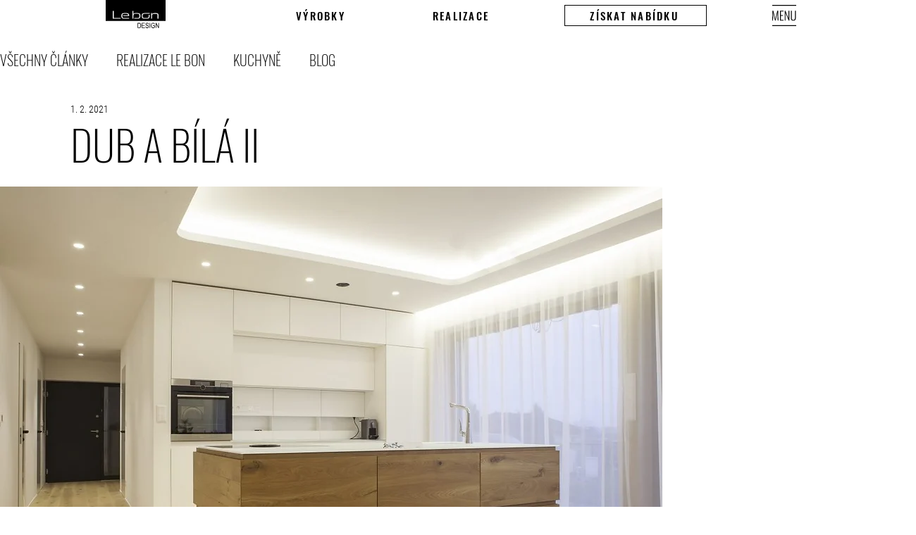

--- FILE ---
content_type: text/css; charset=utf-8
request_url: https://www.lebon.cz/_serverless/pro-gallery-css-v4-server/layoutCss?ver=2&id=ejk2h-not-scoped&items=3376_1024_683%7C3515_1200_840%7C3515_1024_683%7C3577_1024_768%7C3610_1024_683&container=1139_940_3562.546875_720&options=gallerySizeType:px%7CenableInfiniteScroll:true%7CtitlePlacement:SHOW_ON_HOVER%7CimageMargin:45%7CisVertical:false%7CgridStyle:0%7CgalleryLayout:1%7CnumberOfImagesPerRow:0%7CgallerySizePx:667%7CcubeType:fill%7CgalleryThumbnailsAlignment:none
body_size: -130
content:
#pro-gallery-ejk2h-not-scoped [data-hook="item-container"][data-idx="0"].gallery-item-container{opacity: 1 !important;display: block !important;transition: opacity .2s ease !important;top: 0px !important;left: 0px !important;right: auto !important;height: 626px !important;width: 940px !important;} #pro-gallery-ejk2h-not-scoped [data-hook="item-container"][data-idx="0"] .gallery-item-common-info-outer{height: 100% !important;} #pro-gallery-ejk2h-not-scoped [data-hook="item-container"][data-idx="0"] .gallery-item-common-info{height: 100% !important;width: 100% !important;} #pro-gallery-ejk2h-not-scoped [data-hook="item-container"][data-idx="0"] .gallery-item-wrapper{width: 940px !important;height: 626px !important;margin: 0 !important;} #pro-gallery-ejk2h-not-scoped [data-hook="item-container"][data-idx="0"] .gallery-item-content{width: 940px !important;height: 626px !important;margin: 0px 0px !important;opacity: 1 !important;} #pro-gallery-ejk2h-not-scoped [data-hook="item-container"][data-idx="0"] .gallery-item-hover{width: 940px !important;height: 626px !important;opacity: 1 !important;} #pro-gallery-ejk2h-not-scoped [data-hook="item-container"][data-idx="0"] .item-hover-flex-container{width: 940px !important;height: 626px !important;margin: 0px 0px !important;opacity: 1 !important;} #pro-gallery-ejk2h-not-scoped [data-hook="item-container"][data-idx="0"] .gallery-item-wrapper img{width: 100% !important;height: 100% !important;opacity: 1 !important;} #pro-gallery-ejk2h-not-scoped [data-hook="item-container"][data-idx="1"].gallery-item-container{opacity: 1 !important;display: block !important;transition: opacity .2s ease !important;top: 671px !important;left: 0px !important;right: auto !important;height: 658px !important;width: 940px !important;} #pro-gallery-ejk2h-not-scoped [data-hook="item-container"][data-idx="1"] .gallery-item-common-info-outer{height: 100% !important;} #pro-gallery-ejk2h-not-scoped [data-hook="item-container"][data-idx="1"] .gallery-item-common-info{height: 100% !important;width: 100% !important;} #pro-gallery-ejk2h-not-scoped [data-hook="item-container"][data-idx="1"] .gallery-item-wrapper{width: 940px !important;height: 658px !important;margin: 0 !important;} #pro-gallery-ejk2h-not-scoped [data-hook="item-container"][data-idx="1"] .gallery-item-content{width: 940px !important;height: 658px !important;margin: 0px 0px !important;opacity: 1 !important;} #pro-gallery-ejk2h-not-scoped [data-hook="item-container"][data-idx="1"] .gallery-item-hover{width: 940px !important;height: 658px !important;opacity: 1 !important;} #pro-gallery-ejk2h-not-scoped [data-hook="item-container"][data-idx="1"] .item-hover-flex-container{width: 940px !important;height: 658px !important;margin: 0px 0px !important;opacity: 1 !important;} #pro-gallery-ejk2h-not-scoped [data-hook="item-container"][data-idx="1"] .gallery-item-wrapper img{width: 100% !important;height: 100% !important;opacity: 1 !important;} #pro-gallery-ejk2h-not-scoped [data-hook="item-container"][data-idx="2"].gallery-item-container{opacity: 1 !important;display: block !important;transition: opacity .2s ease !important;top: 1374px !important;left: 0px !important;right: auto !important;height: 626px !important;width: 940px !important;} #pro-gallery-ejk2h-not-scoped [data-hook="item-container"][data-idx="2"] .gallery-item-common-info-outer{height: 100% !important;} #pro-gallery-ejk2h-not-scoped [data-hook="item-container"][data-idx="2"] .gallery-item-common-info{height: 100% !important;width: 100% !important;} #pro-gallery-ejk2h-not-scoped [data-hook="item-container"][data-idx="2"] .gallery-item-wrapper{width: 940px !important;height: 626px !important;margin: 0 !important;} #pro-gallery-ejk2h-not-scoped [data-hook="item-container"][data-idx="2"] .gallery-item-content{width: 940px !important;height: 626px !important;margin: 0px 0px !important;opacity: 1 !important;} #pro-gallery-ejk2h-not-scoped [data-hook="item-container"][data-idx="2"] .gallery-item-hover{width: 940px !important;height: 626px !important;opacity: 1 !important;} #pro-gallery-ejk2h-not-scoped [data-hook="item-container"][data-idx="2"] .item-hover-flex-container{width: 940px !important;height: 626px !important;margin: 0px 0px !important;opacity: 1 !important;} #pro-gallery-ejk2h-not-scoped [data-hook="item-container"][data-idx="2"] .gallery-item-wrapper img{width: 100% !important;height: 100% !important;opacity: 1 !important;} #pro-gallery-ejk2h-not-scoped [data-hook="item-container"][data-idx="3"]{display: none !important;} #pro-gallery-ejk2h-not-scoped [data-hook="item-container"][data-idx="4"]{display: none !important;} #pro-gallery-ejk2h-not-scoped .pro-gallery-prerender{height:3421.772401392508px !important;}#pro-gallery-ejk2h-not-scoped {height:3421.772401392508px !important; width:940px !important;}#pro-gallery-ejk2h-not-scoped .pro-gallery-margin-container {height:3421.772401392508px !important;}#pro-gallery-ejk2h-not-scoped .pro-gallery {height:3421.772401392508px !important; width:940px !important;}#pro-gallery-ejk2h-not-scoped .pro-gallery-parent-container {height:3421.772401392508px !important; width:985px !important;}